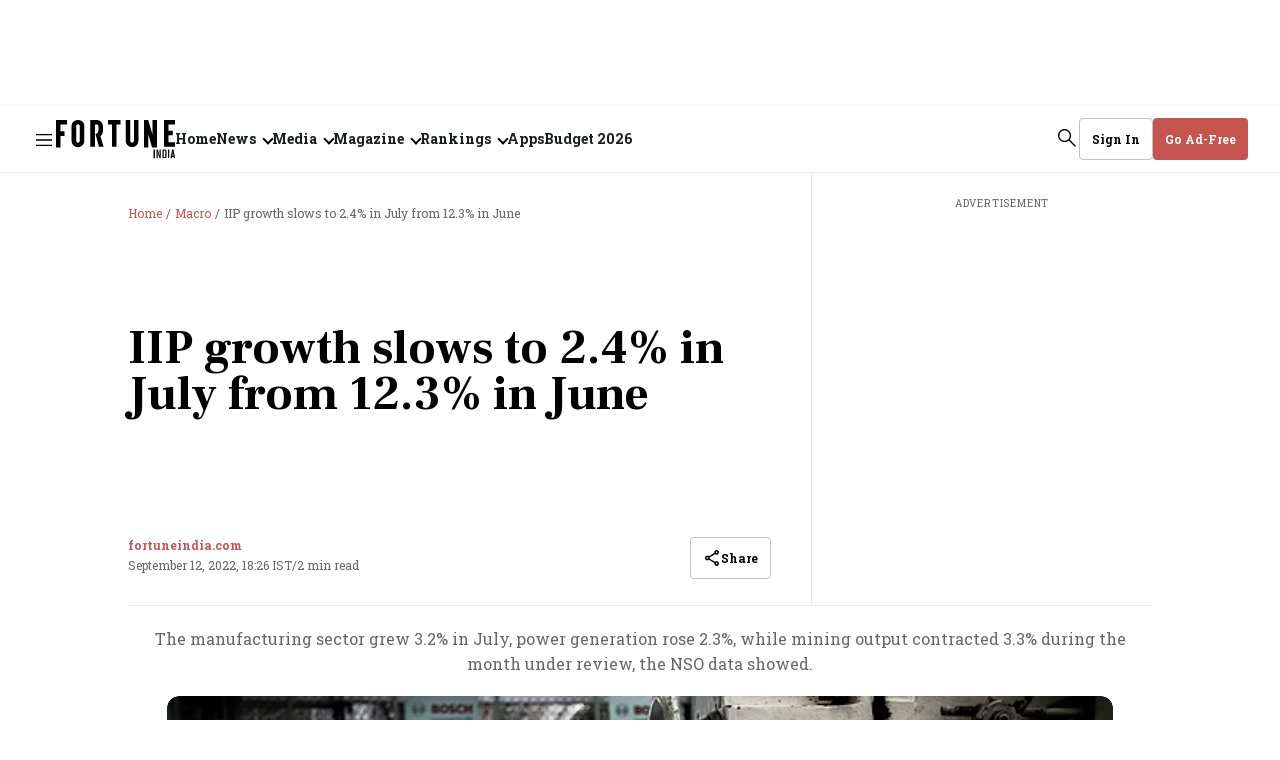

--- FILE ---
content_type: text/html; charset=utf-8
request_url: https://www.google.com/recaptcha/api2/aframe
body_size: 267
content:
<!DOCTYPE HTML><html><head><meta http-equiv="content-type" content="text/html; charset=UTF-8"></head><body><script nonce="PDPYqLnvTgifK7tk83cA_Q">/** Anti-fraud and anti-abuse applications only. See google.com/recaptcha */ try{var clients={'sodar':'https://pagead2.googlesyndication.com/pagead/sodar?'};window.addEventListener("message",function(a){try{if(a.source===window.parent){var b=JSON.parse(a.data);var c=clients[b['id']];if(c){var d=document.createElement('img');d.src=c+b['params']+'&rc='+(localStorage.getItem("rc::a")?sessionStorage.getItem("rc::b"):"");window.document.body.appendChild(d);sessionStorage.setItem("rc::e",parseInt(sessionStorage.getItem("rc::e")||0)+1);localStorage.setItem("rc::h",'1769910086031');}}}catch(b){}});window.parent.postMessage("_grecaptcha_ready", "*");}catch(b){}</script></body></html>

--- FILE ---
content_type: application/javascript; charset=utf-8
request_url: https://fundingchoicesmessages.google.com/f/AGSKWxV6lRBgTl6lJJfD-9FbJDg0gwIMozT2wRod669w-Up9tXGlQa-LAkftWmWqVLR4K3bHQNbG1HWZ3aROQ77JMDxLRul6Cyy1Lxzfz_SCxjvZG2fJ4g9Qer2LnFtj8QBD5fzk3VvfF4Xi6NRNlKObh7KhJeJtE7k9XK-25Hqezgh8yh4xC61D18gB9yif/_/adblock_detect./190x600.-adtrack._elements/ads//simpleadvert.
body_size: -1284
content:
window['1331343d-dbab-40e9-8e22-4b2b65f71e2d'] = true;